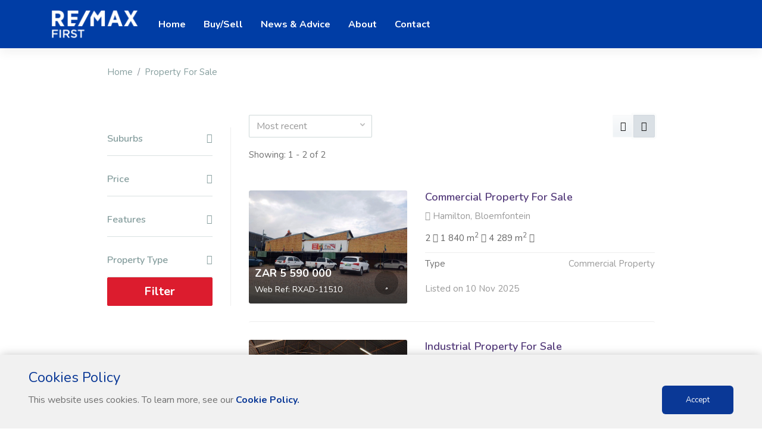

--- FILE ---
content_type: text/html; charset=UTF-8
request_url: http://www.remaxfirst.co.za/property/for-sale/south-africa/free-state/bloemfontein/hamilton/
body_size: 10265
content:
<!DOCTYPE html>
<html lang="en">
  <head>
    <meta charset="utf-8">
    <meta http-equiv="X-UA-Compatible" content="IE=edge">
    <meta name="viewport" content="width=device-width, initial-scale=1">
    <link rel="shortcut icon" type="image/x-icon" href="/favicon.png">
        <meta name="google-site-verification" content="SRaPR7_7DVg0f8he4gPyXEWUoD9U_IUGCeokGmExwsA"/>
        <title>RE/MAX First</title>
        <link href="https://fonts.googleapis.com/css?family=Nunito:300,400,600,700,800,900%7COpen+Sans" rel="stylesheet" />
    <link href="/templates/3/lib/bootstrap/css/bootstrap.min.css" rel="stylesheet">
    <link href="/templates/3/lib/font-awesome/css/font-awesome.min.css" rel="stylesheet">
    <link href="/templates/3/lib/animate.css" rel="stylesheet">
    <link href="/templates/3/lib/selectric/selectric.css" rel="stylesheet">
    <link href="/templates/3/lib/swiper/css/swiper.min.css" rel="stylesheet">
    <link href="/templates/3/lib/aos/aos.css" rel="stylesheet">
    <link href="/templates/3/lib/Magnific-Popup/magnific-popup.css" rel="stylesheet">
    <link rel="stylesheet" type="text/css" href="/remodal/css/remodal.css">
    <link rel="stylesheet" type="text/css" href="/remodal/css/remodal-default-theme.css">
    <link href="/templates/3/css/style.css" rel="stylesheet">
    <link href = "https://code.jquery.com/ui/1.10.4/themes/ui-lightness/jquery-ui.min.css" rel = "stylesheet">
    <script src="/templates/3/lib/jquery-3.2.1.min.js"></script>
    <script src="/templates/3/lib/popper.min.js"></script>
    <script src="/templates/3/lib/bootstrap/js/bootstrap.min.js"></script>
    <script src="/templates/3/lib/selectric/jquery.selectric.js"></script>
    <script src="/templates/3/lib/swiper/js/swiper.min.js"></script>
    <script src="/templates/3/lib/aos/aos.js"></script>
    <script src="/templates/3/lib/Magnific-Popup/jquery.magnific-popup.min.js"></script>
    <script src="/templates/3/lib/sticky-sidebar/ResizeSensor.min.js"></script>
    <script src="/templates/3/lib/sticky-sidebar/theia-sticky-sidebar.min.js"></script>
    <script src="/templates/3/lib/sidr/jquery.sidr.min.js"></script>
    <script src="/templates/3/lib/lib.js"></script> 
    <script type="text/javascript" src="/remodal/js/remodal.min.js"></script>
    <script src="https://code.jquery.com/ui/1.12.0/jquery-ui.min.js"></script>
  <!-- HTML5 shim and Respond.js for IE8 support of HTML5 elements and media queries -->
  <!-- WARNING: Respond.js doesn't work if you view the page via file:// -->
<!--[if lt IE 9]>
      <script src="https://oss.maxcdn.com/html5shiv/3.7.3/html5shiv.min.js"></script>
      <script src="https://oss.maxcdn.com/respond/1.4.2/respond.min.js"></script>
    <![endif]-->
    <script type="text/javascript">
      (function(i,s,o,g,r,a,m){i['GoogleAnalyticsObject']=r;i[r]=i[r]||function(){
        (i[r].q=i[r].q||[]).push(arguments)},i[r].l=1*new Date();a=s.createElement(o),
        m=s.getElementsByTagName(o)[0];a.async=1;a.src=g;m.parentNode.insertBefore(a,m)
      })(window,document,'script','//www.google-analytics.com/analytics.js','ga');
      ga('create', 'UA-661759-4', 'auto');
      ga('require', 'displayfeatures');
      ga('send', 'pageview');
    </script>
            <meta http-equiv="Content-Security-Policy" content="upgrade-insecure-requests">
          <meta property="og:image" content="https://s3-eu-west-1.amazonaws.com/stream-images.remax.co.za/office/36/logo/remaxfirst.co.za.png"/>        
      <meta property="og:site_name" content="RE/MAX First"/>
      <meta property="og:url" content="https://www.remaxfirst.co.za/property/for-sale/south-africa/free-state/bloemfontein/hamilton/"/>
              <meta property="og:title" content="RE/MAX First | Property Details"/>
           
           
      </head>
  <body>
    
<script>
  dataLayer = [{
    'page':'property_search',
    'listingType':'for sale'
}];
</script>
<!-- Google Tag Manager -->
<noscript><iframe src="//www.googletagmanager.com/ns.html?id=GTM-KZJC2Q"
    height="0" width="0" style="display:none;visibility:hidden"></iframe></noscript>
    <script>(function(w,d,s,l,i){w[l]=w[l]||[];w[l].push({'gtm.start':
        new Date().getTime(),event:'gtm.js'});var f=d.getElementsByTagName(s)[0],
    j=d.createElement(s),dl=l!='dataLayer'?'&l='+l:'';j.async=true;j.src=
    '//www.googletagmanager.com/gtm.js?id='+i+dl;f.parentNode.insertBefore(j,f);
})(window,document,'script','dataLayer','GTM-KZJC2Q');</script>
<!-- End Google Tag Manager -->
    <div id="main">
      <nav class="navbar navbar-expand-lg navbar-dark" id="menu">
  	<div class="container">
    	<a class="navbar-brand" href="/">
    		<img src="https://s3-eu-west-1.amazonaws.com/stream-images.remax.co.za/office/36/logo/remaxfirst.co.za_white.png" alt="RE/MAX First" style="width:150px;">
    	</a>
    	<button class="navbar-toggler" type="button" data-toggle="collapse" data-target="#menu-content" aria-controls="menu-content" aria-expanded="false" aria-label="Toggle navigation">
      		<span class="navbar-toggler-icon"></span>
    	</button>
    	<div class="collapse navbar-collapse" id="menu-content">
      		<ul class="navbar-nav mr-auto">
        		<li class="nav-item">
          			<a class="nav-link" href="/" role="button" aria-haspopup="true" aria-expanded="false">
            			Home
          			</a>
        		</li>
        		<li class="nav-item">
          			<a class="nav-link" href="/selling-property/" role="button" aria-haspopup="true" aria-expanded="false">
            			Buy/Sell
          			</a>
        		</li>
        		<li class="nav-item">
          			<a class="nav-link" href="/news-and-advice/" role="button" aria-haspopup="true" aria-expanded="false">
            			News & Advice
          			</a>
        		</li>
        		        		<li class="nav-item">
          			<a class="nav-link" href="/about/" role="button" aria-haspopup="true" aria-expanded="false">
            			About
          			</a>
        		</li>
        		      				          			<li class="nav-item">
          				<a class="nav-link" href="/contact-us/first-(bloemfontein)/800543" aria-haspopup="true" aria-expanded="false">
            				Contact
          				</a>
          			</li>
          		        
        		<li class="nav-item" style="display: none;" id="myfavourite">
          			<a class="nav-link" href="/my-favourite-listings/" role="button" aria-haspopup="true" aria-expanded="false">
            			My Favourite Listings
          			</a>
        		</li>
      		</ul>
		</div>
  	</div>
</nav>      <div class="container">
    <div class="row justify-content-md-center">
          <div class="col col-lg-12 col-xl-10">
        <nav aria-label="breadcrumb">
            <ol class="breadcrumb">
            <li class="breadcrumb-item"><a href="/">Home</a></li>
            <li class="breadcrumb-item"><a href="/property/for-sale/">Property For Sale</a></li>
            <!-- <li class="breadcrumb-item active" aria-current="page">North Yorkshire</li> -->
            </ol>
            </nav>
        <!-- <div class="page-header">
        <h1>Property for sale near Unity City Academy, North Yorkshire, TS3</h1>
        </div> -->
      </div>
    </div>
  </div><div id="content">
    <div class="container">
        <div class="row justify-content-md-center">
            <div class="col col-lg-12 col-xl-10">
                <div class="row has-sidebar">
                    <div class="col-md-4 col-lg-3">
            <button id="toggle-filters" class="btn btn-primary btn-circle mobile-filter"><i class="fa fa-filter"></i></button>
            <div id="sidebar" class="sidebar-left">
            <button class="close-panel btn btn-white"><i class="fa fa-long-arrow-left"></i></button>
              <div class="sidebar_inner">
              <div id="filters">
                <div class="card">
                  <div class="card-header">
                    <h4 class="panel-title"> <a role="button" data-toggle="collapse" data-parent="#accordion" href="#p_suburb" aria-expanded="true" aria-controls="p_type"> Suburbs <i class="fa fa-caret-down float-right"></i> </a> </h4>
                  </div>
                  <div id="p_suburb" class="panel-collapse collapse" role="tabpanel">
                    <div class="card-body">
                      <div class="row">
                        <div class="col-md-12">
                                                    <div class="checkbox mb-0">
                            <input type="checkbox" class="suburb_filter" value="9668" id="suburb_9668">
                            <label for="suburb_9668"> Hamilton</label>
                          </div>
                          <!-- <div class="checkbox ">
                            <input type="checkbox" value="1" id="penthouse">
                            <label for="penthouse">Penthouse</label>
                        </div> -->
                                                    
                        </div>
                      </div>
                    </div>
                  </div>
                </div>
                <div class="card">
                  <div class="card-header">
                    <h4 class="panel-title"> <a role="button" data-toggle="collapse" data-parent="#accordion" href="#p_budget" aria-expanded="true" aria-controls="p_type"> Price <i class="fa fa-caret-down float-right"></i> </a> </h4>
                  </div>
                  <div id="p_budget" class="panel-collapse collapse" role="tabpanel">
                    <div class="card-body">
                      <div class="row">
                        <div class="col-md-12">
                          <div class="form-group text-center">
                            <input type="text" class="form-control input-sm" placeholder="Min" id="filter-min-price" name="filter-min-price">  
                            to
                            <input type="text" class="form-control input-sm" placeholder="Max" id="filter-max-price" name="filter-max-price">
                          </div>
                        </div>
                      </div>
                    </div>
                  </div>
                </div>
                <div class="card">
                  <div class="card-header">
                    <h4 class="panel-title"> <a role="button" data-toggle="collapse" data-parent="#accordion" href="#p_features" aria-expanded="true" aria-controls="p_features"> Features <i class="fa fa-caret-down float-right"></i> </a> </h4>
                  </div>
                  <div id="p_features" class="panel-collapse collapse" role="tabpanel">
                    <div class="card-body">
                      <div class="row mb-1">
                        <!-- <div class="col-sm-6">
                          <label for="bedrooms"> Bedrooms</label>
                        </div> -->
                        <div class="col-sm-12">
                          <select class="form-control ui-select" name="bedrooms" id="bedrooms">
                            <option value='0'>Any Bedrooms</option>
                            <option value='1'>1+ Bedrooms</option>
                            <option value='2'>2+ Bedrooms</option>
                            <option value='3'>3+ Bedrooms</option>
                            <option value='4'>4+ Bedrooms</option>
                            <option value='5'>5+ Bedrooms</option>
                            <option value='6'>6+ Bedrooms</option>
                            <option value='7'>7+ Bedrooms</option>
                            <option value='8'>8+ Bedrooms</option>
                            <option value='9'>9+ Bedrooms</option>
                          </select>
                        </div>
                      </div>
                      <div class="row mb-1">
                        <!-- <div class="col-sm-6">
                          <label for="bathrooms"> Bathrooms</label>
                        </div> -->
                        <div class="col-sm-12">
                          <select class="form-control ui-select" name="bathrooms" id="bathrooms">
                            <option value='0'>Any Bathrooms</option>
                            <option value='1'>1+ Bathrooms</option>
                            <option value='2'>2+ Bathrooms</option>
                            <option value='3'>3+ Bathrooms</option>
                            <option value='4'>4+ Bathrooms</option>
                            <option value='5'>5+ Bathrooms</option>
                          </select>
                        </div>
                      </div>
                      <div class="row mb-1">
                        <!-- <div class="col-sm-6">
                          <label for="garages"> Garages</label>
                        </div> -->
                        <div class="col-sm-12">
                          <select class="form-control ui-select" name="garages" id="garages">
                            <option value='0'>Any Garages</option>
                            <option value='1'>1+ Garages</option>
                            <option value='2'>2+ Garages</option>
                            <option value='3'>3+ Garages</option>
                            <option value='4'>4+ Garages</option>
                            <option value='5'>5+ Garages</option>
                          </select>
                        </div>
                      </div>
                      <div class="row mb-1">
                        <div class="col-sm-12">
                          <select class="form-control ui-select" name="floor_area" id="floor_area">
                            <option value='0'>Any Size</option>
                            <option value='100'>100+ sqm</option>
                            <option value='200'>200+ sqm</option>
                            <option value='300'>300+ sqm</option>
                            <option value='400'>400+ sqm</option>
                            <option value='500'>500+ sqm</option>
                          </select>
                        </div>
                      </div>
                      <div class="checkbox mb-0">
                        <input type="checkbox" value="" id="covered_parking">
                        <label for="covered_parking"> Covered Parking</label>
                      </div>
                      <div class="checkbox mb-0">
                        <input type="checkbox" value="" id="open_parking">
                        <label for="open_parking"> Open Parking</label>
                      </div>
                      <div class="checkbox mb-0">
                        <input type="checkbox" value="" id="pets_allowed">
                        <label for="pets_allowed"> Pets Allowed</label>
                      </div>
                      <div class="checkbox mb-0">
                        <input type="checkbox" value="" id="fireplace">
                        <label for="fireplace"> Fireplace</label>
                      </div>
                      <div class="checkbox mb-0">
                        <input type="checkbox" value="" id="pool">
                        <label for="pool"> Pool</label>
                      </div>
                    </div>
                  </div>
                </div>
                <div class="card">
                  <div class="card-header">
                    <h4 class="panel-title"> <a role="button" data-toggle="collapse" data-parent="#accordion" href="#p_type" aria-expanded="true" aria-controls="p_type"> Property Type <i class="fa fa-caret-down float-right"></i> </a> </h4>
                  </div>
                  <div id="p_type" class="panel-collapse collapse" role="tabpanel">
                    <div class="card-body" style="padding-bottom: 1rem;">
                        <div class="checkbox mb-0">
                            <input type="checkbox" value="1" id="house">
                            <label for="house">House</label>
                        </div>
                        <div class="checkbox mb-0">
                            <input type="checkbox" value="2" id="apartment">
                            <label for="apartment">Apartment/Flat</label>
                        </div>
                        <div class="checkbox mb-0">
                            <input type="checkbox" value="3" id="townhouse">
                            <label for="townhouse">Townhouse</label>
                        </div>
                        <div class="checkbox mb-0">
                            <input type="checkbox" value="4" id="land">
                            <label for="land">Vacant Land/Plot</label>
                        </div>
                        <div class="checkbox mb-0">
                            <input type="checkbox" value="5" id="farm">
                            <label for="farm">Farm</label>
                        </div>
                        <div class="checkbox mb-0">
                            <input type="checkbox" value="6" id="commercial">
                            <label for="commercial">Commercial</label>
                        </div>
                        <div class="checkbox mb-0">
                            <input type="checkbox" value="7" id="industrial">
                            <label for="industrial">Industrial</label>
                        </div>
                    </div>
                  </div>
                </div>
                
                <a href="javascript:void(0);" class="btn btn-lg btn-primary btn-block" id="filter_btn">Filter</a>
              </div>
              </div>
            </div>
          </div>
          <script type="text/javascript" src="/templates/3/js/jquery.number.js"></script> 
          <script type="text/javascript">
            $('#filter-min-price').number( true, 0 );
            $('#filter-max-price').number( true, 0 );
          </script>                                                            <div class="col-md-8 col-lg-9">
            <div class="sorting">
              <div class="row justify-content-between">
              <div class="col-sm-6 col-md-6 col-lg-4 col-xl-4">
                <div class="form-group">
                  <select class="form-control ui-select" name="sort_order" id="sort_order">
                    <option value='date' selected="selected">Most recent</option>
                    <option value='onshow'>On Show</option>
                    <option value='price_high_low'>Price - High to Low</option>
                    <option value='price_low_high'>Price - Low to High</option>
                  </select>
                </div>

                <div class="form-group">
                                    Showing: 1 - 2 of 2 
                </div>

              </div>
              <div class="col-sm-6 col-md-5 col-lg-4 col-xl-3">
              <div class="btn-group float-right" role="group">
                                    <a href="javascript:void(0)" class="btn btn-light" id="grid_view_toggle"><i class="fa fa-th"></i></a>
                    <a href="javascript:void(0)" class="btn btn-light active"><i class="fa fa-bars"></i></a>
                                
              </div>
              </div>
              </div>                
            </div>
            <div class="clearfix"></div>
            <div class="item-listing list">
                                                            <div class="item" data-aos="fade-up">
                <div class="row">
                  <div class="col-lg-5">
                    <div class="item-image"> <a href="/property/for-sale/south-africa/free-state/bloemfontein/hamilton/commercial-property-for-sale-4259478">
                                        <img src="https://cdn.remax.co.za/listings/4259478/original/a8459c5a-92d3-01a1-b4b0-ff0f889bfe7f.jpg" class="img-fluid" alt="">
                                          <div class="item-badges">
                                                  
                      </div>
                      
                      <div class="item-meta">
                          <div class="item-price"> ZAR 5 590 000 <small>Web Ref: RXAD-11510</small></div>
                      </div>
                      
                      </a>
                                              <a href="javascript:void(0)" class="save-item favourite" data-id="4259478">
                                              <i class="fa fa-star"></i></a> </div>
                  </div>
                  <div class="col-lg-7">
                  <div class="item-info">
                    <h3 class="item-title"><a href="/property/for-sale/south-africa/free-state/bloemfontein/hamilton/commercial-property-for-sale-4259478">Commercial Property For Sale</a></h3>
                    <div class="item-location"><i class="fa fa-map-marker"></i> Hamilton, Bloemfontein</div>
                    <div class="item-details-i">
                                                                                              <span class="bathrooms" data-toggle="tooltip" title="2 Bathrooms">2 <i class="fa fa-bath"></i></span> 
                                                                    
                                                                      <span class="floor_area" data-toggle="tooltip" title="Floor Area: 1 840 m2">1 840 
                          m<sup>2</sup>
                          <i class="fa fa-home" aria-hidden="true"></i></span>
                                                                                            <span class="floor_area" data-toggle="tooltip" title="Erf Size: 4 289 m2">4 289 
                          m<sup>2</sup>
                          <i class="fa fa-arrows-alt" aria-hidden="true"></i></span>
                                          </div>
                    <div class="item-details">
                      <ul>
                        <li><!-- Sq Ft <span>730-2600</span> --></li>
                        <li>Type <span>Commercial Property</span></li>
                      </ul>
                    </div>
                 </div>
                    <div class="row">
                    <div class="col-md-6">
                      <div class="added-on">Listed on 10 Nov 2025 </div>
                    </div>
                    </div>
                  </div>
                </div>
              </div>
                                            <div class="item" data-aos="fade-up">
                <div class="row">
                  <div class="col-lg-5">
                    <div class="item-image"> <a href="/property/for-sale/south-africa/free-state/bloemfontein/hamilton/industrial-property-for-sale-2563122">
                                        <img src="https://cdn.remax.co.za/listings/2563122/original/pic_32030032.jpg" class="img-fluid" alt="">
                                          <div class="item-badges">
                                                  
                      </div>
                      
                      <div class="item-meta">
                          <div class="item-price"> ZAR 3 300 000 <small>Web Ref: RXAD-6632</small></div>
                      </div>
                      
                      </a>
                                              <a href="javascript:void(0)" class="save-item favourite" data-id="2563122">
                                              <i class="fa fa-star"></i></a> </div>
                  </div>
                  <div class="col-lg-7">
                  <div class="item-info">
                    <h3 class="item-title"><a href="/property/for-sale/south-africa/free-state/bloemfontein/hamilton/industrial-property-for-sale-2563122">Industrial Property For Sale</a></h3>
                    <div class="item-location"><i class="fa fa-map-marker"></i> Hamilton, Bloemfontein</div>
                    <div class="item-details-i">
                                                                                              <span class="bathrooms" data-toggle="tooltip" title="4 Bathrooms">4 <i class="fa fa-bath"></i></span> 
                                                                                                                      <span class="garages" data-toggle="tooltip" title="2.00 Garages">2.00 <i class="fa fa-car"></i></span> 
                                              
                                                                      <span class="floor_area" data-toggle="tooltip" title="Floor Area: 700 m2">700 
                          m<sup>2</sup>
                          <i class="fa fa-home" aria-hidden="true"></i></span>
                                                                                            <span class="floor_area" data-toggle="tooltip" title="Erf Size: 5 233 m2">5 233 
                          m<sup>2</sup>
                          <i class="fa fa-arrows-alt" aria-hidden="true"></i></span>
                                          </div>
                    <div class="item-details">
                      <ul>
                        <li><!-- Sq Ft <span>730-2600</span> --></li>
                        <li>Type <span>Industrial Property</span></li>
                      </ul>
                    </div>
                 </div>
                    <div class="row">
                    <div class="col-md-6">
                      <div class="added-on">Listed on 02 Dec 2021 </div>
                    </div>
                    </div>
                  </div>
                </div>
              </div>
                                    
            </div>
            <!-- <nav aria-label="Page navigation"> -->
              <nav aria-label="Page navigation">
    <ul class="pagination">
    	
						<li class="pagination_block page-item active"><a class="page-link" href="#"><span>1</span></a></li>
				

        
            </ul>
</nav>
              <!-- <ul class="pagination">
                <li class="page-item"><a class="page-link" href="#">&laquo;</a></li>
                <li class="page-item active"><a class="page-link" href="#">1</a></li>
                <li class="page-item"><a class="page-link" href="#">2</a></li>
                <li class="page-item"><a class="page-link" href="#">3</a></li>
                <li class="page-item"><a class="page-link" href="#">&raquo;</a></li>
              </ul> -->
            <!-- </nav> -->
          </div>
          <script type="text/javascript">
            $( document ).ready(function() {
              var url = window.location.href;

             //  $('#sort_order').on('selectric-change', function(event, element, selectric) {
             //   var key = 'orderby';
             //    var val = $(this).val();
             //    url = setParam(url,key,val);
             //    alert(url);
             //    window.location = url;
             // });

              $( "#sort_order" ).change(function() {
                var key = 'orderby';
                var val = $(this).val();
                url = setParam(url,key,val);
                //alert(url);   
                window.location = url;
              });

              function setParam(uri, key, val) {
                return uri
                .replace(RegExp("([?&]" + key + "(?=[=&#]|$)[^#&]*|(?=#|$))"), "&" + key + "=" + encodeURIComponent(val))
                .replace(/^([^?&]+)&/, "$1?");
              }

              var getQueryString = function (field, url) {
                var href = url ? url : window.location.href;
                var reg = new RegExp('[?&]' + field + '=([^&#]*)', 'i');
                var string = reg.exec(href);
                return string ? string[1] : null;
              };
              var qsorder = 'orderby';
              // alert(getQueryString(qsorder));
              // $('#sort_order').selectric();

                

              if (!getQueryString(qsorder)) {
                  $('#sort_order').prop('selectedIndex', 0).selectric('refresh');
              }
              if (getQueryString(qsorder) == 'date') {
                  $('#sort_order').prop('selectedIndex', 0).selectric('refresh');
              }
              if (getQueryString(qsorder) == 'onshow') {
                  $('#sort_order').prop('selectedIndex', 1).selectric('refresh');
              }
              if (getQueryString(qsorder) == 'price_high_low') {
                  $('#sort_order').prop('selectedIndex', 2).selectric('refresh');
              }
              if (getQueryString(qsorder) == 'price_low_high') {
                  $('#sort_order').prop('selectedIndex', 3).selectric('refresh');
              }
            });
          </script>                    
                </div>
            </div>
        </div>
    </div>
</div>
<script>
$(document).ready(function() {
    $('#toggle-filters').sidr({
            side: 'left',
            displace : false,
            renaming : false,
            name: 'sidebar',
            source: function() {
              AOS.refresh();
          },

    });

    $('#bedrooms').selectric();
    $('#bathrooms').selectric();
    $('#garages').selectric();
    $('#floor_area').selectric();
    $('#zone').selectric();

    var url = window.location.href;

    function setParam(uri, key, val) {
        return uri
        .replace(RegExp("([?&]" + key + "(?=[=&#]|$)[^#&]*|(?=#|$))"), "&" + key + "=" + encodeURIComponent(val))
        .replace(/^([^?&]+)&/, "$1?");
    }

    //remove parameter from url
    function removeParam(key, sourceURL) {
        var rtn = sourceURL.split("?")[0],
        param,
        params_arr = [],
        queryString = (sourceURL.indexOf("?") !== -1) ? sourceURL.split("?")[1] : "";
        if (queryString !== "") {
            params_arr = queryString.split("&");
            for (var i = params_arr.length - 1; i >= 0; i -= 1) {
                param = params_arr[i].split("=")[0];
                if (param === key) {
                    params_arr.splice(i, 1);
                }
            }
            rtn = rtn + "?" + params_arr.join("&");
        }
        return rtn;
    }

    //SET SORT ORDER AND RELOAD PAGE
    $('#sort_order').on('selectric-change', function(event, element, selectric) {
        var key = 'orderby';
        var val = $(this).val();
        url = setParam(url,key,val);
        window.location = url;
    });

    var getQueryString = function (field, url) {
        var href = url ? url : window.location.href;
        var reg = new RegExp('[?&]' + field + '=([^&#]*)', 'i');
        var string = reg.exec(href);
        return string ? string[1] : null;
    };
    var qsorder = 'orderby';
            //START - POPULATE FILTERS
            if (!getQueryString(qsorder)) {
                $('#sort_order').prop('selectedIndex', 0).selectric('refresh');
            }
            if (getQueryString(qsorder) == 'date') {
                $('#sort_order').prop('selectedIndex', 0).selectric('refresh');
            }
            if (getQueryString(qsorder) == 'onshow') {
                $('#sort_order').prop('selectedIndex', 1).selectric('refresh');
            }
            if (getQueryString(qsorder) == 'price_high_low') {
                $('#sort_order').prop('selectedIndex', 2).selectric('refresh');
            }
            if (getQueryString(qsorder) == 'price_low_high') {
                $('#sort_order').prop('selectedIndex', 3).selectric('refresh');
            }
            if (getQueryString('minprice')) {
                $('#filter-min-price').val(getQueryString('minprice'));
            }
            if (getQueryString('maxprice')) {
                $('#filter-max-price').val(getQueryString('maxprice'));
            }
            if (getQueryString('beds')) {
                $('#bedrooms').prop('selectedIndex', getQueryString('beds')).selectric('refresh');
            }
            if (getQueryString('baths')) {
                $('#bathrooms').prop('selectedIndex', getQueryString('baths')).selectric('refresh');
            }
            if (getQueryString('garages')) {
                $('#garages').prop('selectedIndex', getQueryString('garages')).selectric('refresh');
            }
            if (getQueryString('size')) {
                // console.log(getQueryString('size'));
                $('#floor_area').prop('selectedIndex', getQueryString('size').charAt(0)).selectric('refresh');
            }
            //OTHER FEATURES
            if (getQueryString('other')) {
                var qsother = getQueryString('other').split('_');
                qsother.forEach(function(other_value) {
                    switch(other_value) {
                        case 1:
                        case '1':   $('#covered_parking').prop('checked', true);
                                    break;
                        case 2:
                        case '2':   $('#open_parking').prop('checked', true);
                                    break;
                        case 3:
                        case '3':   $('#pets_allowed').prop('checked', true);
                                    break;
                        case 4:
                        case '4':   $('#fireplace').prop('checked', true);
                                    break;
                        case 5:
                        case '5':   $('#pool').prop('checked', true);
                                    break;
                        default:
                                    break;
                    }
                });
            }

            // PROPERTY TYPES
            if (getQueryString('zone')) {
                console.log(getQueryString('zone'));
                $('#zone').prop('selectedIndex', getQueryString('zone')).selectric('refresh');
            }
            if (getQueryString('proptype')) {
                var qsproptype = getQueryString('proptype').split('_');
                qsproptype.forEach(function(proptypes) {
                    switch(proptypes) {
                        case 1:
                        case '1':   $('#house').prop('checked', true);
                                    break;
                        case 2:
                        case '2':   $('#apartment').prop('checked', true);
                                    break;
                        case 3:
                        case '3':   $('#townhouse').prop('checked', true);
                                    break;
                        case 4:
                        case '4':   $('#land').prop('checked', true);
                                    break;
                        case 5:
                        case '5':   $('#farm').prop('checked', true);
                                    break;
                        case 6:
                        case '6':   $('#commercial').prop('checked', true);
                                    break;
                        case 7:
                        case '7':   $('#industrial').prop('checked', true);
                                    break;
                        default:
                                    break;
                    }
                });
            }

            //SUBURBS
            if (getQueryString('suburbs')) {
                var qs_suburbs = getQueryString('suburbs').split('_');
                qs_suburbs.forEach(function(suburb_value) {
                    $('#suburb_'+suburb_value).prop('checked', true);
                });
            }

            //START - POPULATE FILTERS

              $('#filter_btn').click(function () {
                    //SUBURBS
                    var arr_suburbs = [];
                    $('.suburb_filter:checked').each(function (i) {
                        arr_suburbs.push($(this).val());
                    });
                    if (arr_suburbs.length > 0) {
                        var otherKey = 'suburbs';
                        var otherVal = arr_suburbs.join('_');
                        url = setParam(url, otherKey, otherVal);
                        url = removeParam("cities", url);
                        //if nothing has been checked remove old proptypes from url
                    } else if (arr_suburbs.length <= 0) {
                        url = removeParam("suburbs", url);
                    }

                    //MIN PRICE
                    if(typeof $('#filter-min-price').val() !== 'undefined' && $('#filter-min-price').val() != '')
                    {
                        var val = $('#filter-min-price').val();
                        var key = 'minprice';
                        url = setParam(url, key, val);
                    }
                    else
                    {
                        url = removeParam("minprice", url);
                    }
                    //MAX PRICE
                    if(typeof $('#filter-max-price').val() !== 'undefined' && $('#filter-max-price').val() != '')
                    {
                        var val = $('#filter-max-price').val();
                        var key = 'maxprice';
                        url = setParam(url, key, val);
                    }
                    else
                    {
                        url = removeParam("maxprice", url);
                    }

                    //FEATURES
                    //BEDROOMS
                    if(typeof $('#bedrooms').val() !== 'undefined' && $('#bedrooms').val() != '' && $('#bedrooms').val() != 0)
                    {
                        var val = $('#bedrooms').val();
                        var key = 'beds';
                        url = setParam(url, key, val);
                    }
                    else
                        url = removeParam("beds", url);
                    //BATHROOMS
                    if(typeof $('#bathrooms').val() !== 'undefined' && $('#bathrooms').val() != '' && $('#bathrooms').val() != 0)
                    {
                        var val = $('#bathrooms').val();
                        var key = 'baths';
                        url = setParam(url, key, val);
                    }
                    else
                        url = removeParam("baths", url);
                    //GARAGES
                    if(typeof $('#garages').val() !== 'undefined' && $('#garages').val() != '' && $('#garages').val() != 0)
                    {
                        var val = $('#garages').val();
                        var key = 'garages';
                        url = setParam(url, key, val);
                    }
                    else
                        url = removeParam("garages", url);
                    //SIZE
                    if(typeof $('#floor_area').val() !== 'undefined' && $('#floor_area').val() != '' && $('#floor_area').val() != 0)
                    {
                        var val = $('#floor_area').val();
                        var key = 'size';
                        url = setParam(url, key, val);
                    }
                    else
                        url = removeParam("size", url);
                    
                    //OTHER FEATURES
                    var other_features = [];
                    //COVERED PARKING
                    if($('#covered_parking').prop('checked'))
                    {
                        other_features.push(1)
                    }
                    //OPEN PARKING
                    if($('#open_parking').prop('checked'))
                    {
                        other_features.push(2)
                    }
                    //PETS ALLOWED
                    if($('#pets_allowed').prop('checked'))
                    {
                        other_features.push(3)
                    }
                    //FIREPLACE
                    if($('#fireplace').prop('checked'))
                    {
                        other_features.push(4)
                    }
                    //POOL
                    if($('#pool').prop('checked'))
                    {
                        other_features.push(5)
                    }
                    if (other_features.length > 0) {
                        var otherKey = 'other';
                        var otherVal = other_features.join('_');
                        url = setParam(url, otherKey, otherVal);
                        //if nothing has been checked remove old proptypes from url
                    } else if (other_features.length <= 0) {
                        url = removeParam("other", url);
                    }

                    //PROPERTY TYPES
                    //ZONE
                    // if(typeof $('#zone').val() !== 'undefined' && $('#zone').val() != '' && $('#zone').val() != 0)
                    // {
                    //     var val = $('#zone').val();
                    //     var key = 'zone';
                    //     url = setParam(url, key, val);
                    // }
                    // else
                    //     url = removeParam("zone", url);

                    var property_types = [];
                    if($('#house').prop('checked'))
                    {
                        property_types.push(1)
                    }
                    if($('#apartment').prop('checked'))
                    {
                        property_types.push(2)
                    }
                    if($('#townhouse').prop('checked'))
                    {
                        property_types.push(3)
                    }
                    if($('#land').prop('checked'))
                    {
                        property_types.push(4)
                    }
                    if($('#farm').prop('checked'))
                    {
                        property_types.push(5)
                    }
                    if($('#commercial').prop('checked'))
                    {
                        property_types.push(6)
                    }
                    if($('#industrial').prop('checked'))
                    {
                        property_types.push(7)
                    }
                    if (property_types.length > 0) {
                        var otherKey = 'proptype';
                        var otherVal = property_types.join('_');
                        url = setParam(url, otherKey, otherVal);
                        //if nothing has been checked remove old proptypes from url
                    } else if (property_types.length <= 0) {
                        url = removeParam("proptype", url);
                    }
                    window.location = url;
                });

              
            $('#list_view_toggle').on('click', function() {
                setCookie('search_view','list',365);
                location.reload();
            });
            $('#grid_view_toggle').on('click', function() {
                setCookie('search_view','grid',365);
                location.reload();
            });

        });
    </script>
          <button class="btn btn-primary btn-circle" id="to-top"><i class="fa fa-angle-up"></i></button>
      <footer id="footer">
  <div class="container">
    <div class="row justify-content-md-center mb-2">
      <div class="col col-md-10 text-center">
        <h2 class="text_center" style="color: #777;">Connect with Us</h2>
                <a href="https://www.facebook.com/remaxsa"><i class="fa fa-facebook fa-3x"></i></a>
                        <a href="https://www.pinterest.com/remaxofsa/"><i class="fa fa-pinterest fa-3x"></i></a>
                        <a href="https://twitter.com/remaxsa"><i class="fa fa-twitter fa-3x"></i></a>
                        <a href="https://www.youtube.com/remaxofsa"><i class="fa fa-youtube-play fa-3x"></i></a>
                        <a href="https://www.instagram.com/remaxofsa/"><i class="fa fa-instagram fa-3x"></i></a>
              </div>
    </div>
    <div class="row justify-content-md-center">
      <div class="col col-md-10">
        <div class="row">
          <div class="col-md-2  col-sm-4">
            <ul class="list-unstyled">
              <li><strong>Get to know us</strong></li>
              <li><a href="https://www.remax.co.za/remax-worldwide/" target="_blank">RE/MAX Worldwide</a></li>
              <li><a href="https://www.remax.co.za/history/" target="_blank">History</a></li>
              <li><a href="/news-and-advice" target="_blank">Blog</a></li>
            </ul>
          </div>
          <div class="col-md-2  col-sm-4">
            <ul class="list-unstyled">
              <li><strong>Join us</strong></li>
              <li><a href="https://www.remax.co.za/join-us/become-an-agent/" target="_blank">Become an agent</a></li>
              <li><a href="https://www.remax.co.za/join-us/invest-in-a-franchise/" target="_blank">Invest</a></li>
              <li><a href="/selling-property" target="_blank">Sell/rent my home</a></li>
            </ul>
          </div>
          <div class="col-md-2  col-sm-4">
            <ul class="list-unstyled">
              <li><strong>Initiatives</strong></li>
              <li><a href="https://www.remax.co.za/foundation/" target="_blank">RE/MAX Foundation</a></li>
              <li><a href="https://www.remax.co.za/glc/" target="_blank">Global Learning centre</a></li>
              <li><a href="http://www.remaxcollection.co.za/" target="_blank">The RE/MAX Collection</a></li>
            </ul>
          </div>
          <div class="col-md-2  col-sm-4">
            <ul class="list-unstyled">
              <li><strong>Agents</strong></li>
              <li><a href="https://hub.remax.co.za/" target="_blank">RE/MAX Hub</a></li>
              <li><a href="https://www.remax.net/" target="_blank">RE/MAX MAX/Center</a></li> 
              <li><a href="http://billing.remax.co.za/" target="_blank">RE/MAX Fusion Billing</a></li>
              <!-- <li><a href="https://admin.remax.co.za/" target="_blank">RE/MAX Resource Centre</a></li> -->
            </ul>
          </div>
          <div class="col-md-2  col-sm-4">
            <ul class="list-unstyled">
              <li><strong>Contact</strong></li>
              <li><a href="/about" target="_blank">Offices/Agents</a></li>
              <li><a href="https://www.remax.co.za/premiere-club/" target="_blank">Premiere Club</a></li>
              <li><a href="https://www.remax.co.za/about/quality-assurance/" target="_blank">Quality Assurance</a></li>
            </ul>
          </div>
          <div class="col-md-2  col-sm-4">
            <ul class="list-unstyled">
              <li><strong>Our Partners</strong></li>
              <li>BetterBond</li>
              <li><a href="http://www.privateproperty.co.za/remax" target="_blank">Private Property</a></li>
            </ul>
          </div>
        </div>
      </div>
    </div>
    <div class="row justify-content-md-center">
      <div class="col col-md-10 text-center">
        2026 RE/MAX of Southern Africa&nbsp;| All rights reserved | <a href="https://www.remax.co.za/legal-disclaimer/" target="_blank">Legal Disclaimer</a> | <a href='/privacy-policy/' title="Privacy policy">Privacy Policy</a> | <a href='/cookie-policy/' title="Cookie policy">Cookie Policy</a>
        <div>Each Office Independently Owned and Operated.</div>
      </div>
    </div>
  </footer>
  <section id="cookies-message">
      <div class="cookie-container">
          <h5>Cookies Policy</h5>
          <div class="cookies-columns">
              <div class="cookies-text">
                  <p>This website uses cookies. To learn more, see our <a target="_blank" href="/cookie-policy/">Cookie Policy.</a></p>
              </div>
              <button type="button" class="accept-button" id="cookie-banner-btn">Accept</button>
          </div>
      </div>
  </section>
<script type="text/javascript">
  document.addEventListener('DOMContentLoaded', ()=> {
    if(getCookie("accept_cookies") !== 'true') {
      document.querySelector('#cookies-message').style.display = 'block';
    } else {
      document.querySelector('#cookies-message').style.display = 'none';
      document.querySelector('#footer').style.marginBottom = 0;
      // document.querySelector('#footer_large').style.marginBottom = 0;     
    }
  })
  document.querySelector('#cookie-banner-btn').addEventListener('click', function() {
    document.querySelector('#cookies-message').style.display = 'none';
    document.querySelector('#footer').style.marginBottom = 0;
    // document.querySelector('#footer_large').style.marginBottom = 0;
    let d = new Date();
      d.setTime(d.getTime() + (180 * 24 * 60 * 60 * 1000));
    let expires = "expires=" + d.toUTCString();
    document.cookie = "accept_cookies=true;" + expires + ";path=/";;
  })

  function getCookie(cname) {
    var name = cname + "=";
    var ca = decodeURIComponent(document.cookie).split(';');
    for (var i = 0; i < ca.length; i++) {
      var c = ca[i];
      while (c.charAt(0) == ' ') {
          c = c.substring(1);
      }
      if (c.indexOf(name) == 0) {
          return c.substring(name.length, c.length);
      } 
    }
    return "";
  }
</script>
<script>
  $(document).ready(function(){
  //Custom dropdown script    
  function DropDown(el) {
    this.dd = el;
    this.placeholder = this.dd.children('span');
    this.opts = this.dd.find('ul.dropdown > div > li');
    this.val = '';
    this.index = -1;
    this.initEvents();    
  }
  DropDown.prototype = 
  {
    initEvents : function() {
      var obj = this;
      obj.dd.on('click', function(event){ 
        //Adds class to clicked element and then removes it from its siblings
        $('.wrapper-dropdown').not(this).each(function() {$(this).removeClass('dd-active')});
        $(this).toggleClass('dd-active');
        return false;
      });
        obj.opts.on('click',function(){
        var opt = $(this).text();
        var placeholder = $(this).parent().parent().siblings('span');
        placeholder.text(opt);
      });
    },
    getValue : function() {return this.val;},
    getIndex : function() {return this.index;}
  }
  //Activate the dropdown
  $(function() {
    var dd = new DropDown($(
      $('.wrapper-dropdown').on('click', function() {
        var id = '#' + $(this).attr('id');
    })));
    $(document).click(function() {
      // all dropdowns
      $('.wrapper-dropdown').removeClass('dd-active');
    });
  });
});
</script>    </div>
    <script type="text/javascript">
      if (!Array.prototype.indexOf) {
  Array.prototype.indexOf = function indexOf(member, startFrom) {
    if (this == null) {
      throw new TypeError("Array.prototype.indexOf() - can't convert `" + this + "` to object");
    }
    var
      index = isFinite(startFrom) ? Math.floor(startFrom) : 0,
      that = this instanceof Object ? this : new Object(this),
      length = isFinite(that.length) ? Math.floor(that.length) : 0;
    if (index >= length) {
      return -1;
    }
    if (index < 0) {
      index = Math.max(length + index, 0);
    }
    if (member === undefined) {
      do {
        if (index in that && that[index] === undefined) {
          return index;
        }
      } while (++index < length);
    } else {
      do {
        if (that[index] === member) {
          return index;
        }
      } while (++index < length);
    }
    return -1;
  };
}
      function setCookie(cname, cvalue, exdays) {
        var d = new Date();
        d.setTime(d.getTime() + (exdays*24*60*60*1000));
        var expires = "expires="+d.toUTCString();
        document.cookie = cname + "=" + cvalue + "; " + expires + "; path=/";
      }
      function getMyCookie(cname) {
        var name = cname + "=";
        var list_of_cookies = document.cookie.split(';');
        var favourites = [];
        list_of_cookies.forEach(cookie => {
          if(cookie.includes(name)) {
            favourites.push(cookie);
          }
        })
        var indexOf = favourites[0].lastIndexOf("=") + 1;
        return favourites[0].substring(indexOf);
        // for(var i=0; i<ca.length; i++) {
        //   var c = ca[i];
        //   while (c.charAt(0)==' ') c = c.substring(1);
        //   if (c.indexOf(name) == 0) return c.substring(name.length,c.length);
        // }
      }

      function checkCookie(name) {
        if(document.cookie.includes(name)) {
          return true;
        } else {
          return false;
        }
      }

      $('.favourite').on('click', function() {
        if($(this).hasClass('save-item')){
          addFavourite($(this));
        } else {
          removeFavourite($(this));
        }
      });

      function addFavourite(e) {
        var listing_id = e.data('id').toString();
        e.removeClass('save-item');
        e.addClass('item-saved');

        if(!checkCookie('fl')) {
          setCookie('fl',listing_id,90);
        } else {
          var str_listings = getMyCookie('fl');
          var arr_listings = str_listings.split('_');
          //check if value exist in array
          if(arr_listings.indexOf(listing_id) == -1){
            arr_listings.push(listing_id);
          }
          //convert back to string and save
          str_listings = arr_listings.join('_');
          setCookie('fl',str_listings,90);
          console.log(str_listings)
        }
        if(checkCookie('fl')){
          $('#myfavourite').show();
        }
      }

      function removeFavourite(e) {
        var listing_id = e.data('id').toString();
        e.removeClass('item-saved');
        e.addClass('save-item');

        var str_listings = getMyCookie('fl');
        var arr_listings = str_listings.split('_');
        var pos = arr_listings.indexOf(listing_id);
        arr_listings.splice(pos,1);
        str_listings = arr_listings.join('_');
        setCookie('fl',str_listings,90);
        
        console.log(str_listings)

        if(!checkCookie('fl')){
          $('#myfavourite').hide();
        }
      }

      $('.favourite_detail').on('click', function() {
        if($(this).hasClass('save_favourite'))
          addFavourite_Detail($(this));
        else
          removeFavourite_Detail($(this));
      });

      function addFavourite_Detail(e) {
        var listing_id = e.data('id').toString();
        e.removeClass('save_favourite');
        e.addClass('favourite_saved');
        // e.prop('title', 'Remove from favourites');
        e.data('original-title','Remove from favourites');
        if(!checkCookie('fl')){
          setCookie('fl',listing_id,90);
        } else {
          var str_listings = getCookie('fl');
          var arr_listings = str_listings.split('_');
          //check if value exist in array
           if(arr_listings.indexOf(listing_id) == -1)
            arr_listings.push(listing_id);
            //convert back to string and save
          str_listings = arr_listings.join('_');
          setCookie('fl',str_listings,90);
        }
        if(checkCookie('fl'))
          $('#myfavourite').show();
      }
      function removeFavourite_Detail(e)
      {
        var listing_id = e.data('id').toString();
        e.removeClass('favourite_saved');
        e.addClass('save_favourite');
        e.data('original-title','Save to favourites');
        var str_listings = getCookie('fl');
        var arr_listings = str_listings.split('_');
        var pos = arr_listings.indexOf(listing_id);
        arr_listings.splice(pos,1);
        str_listings = arr_listings.join('_');
        setCookie('fl',str_listings,90);
        if(!checkCookie('fl'))
          $('#myfavourite').hide();
      }
      if(checkCookie('fl'))
        $('#myfavourite').show();
    </script>
        <script>

(function(i,s,o,g,r,a,m){i['GoogleAnalyticsObject']=r;i[r]=i[r]||function(){

(i[r].q=i[r].q||[]).push(arguments)},i[r].l=1*new Date();a=s.createElement(o),

m=s.getElementsByTagName(o)[0];a.async=1;a.src=g;m.parentNode.insertBefore(a,m)

})(window,document,'script','//www.google-analytics.com/analytics.js','ga');



ga('create', 'UA-661759-4', 'auto');

ga('require', 'displayfeatures');

ga('send', 'pageview');



</script>

  </body>
</html>

--- FILE ---
content_type: text/css
request_url: http://www.remaxfirst.co.za/templates/3/lib/selectric/selectric.css
body_size: 2116
content:
/*======================================
  Selectric
======================================*/
.selectric-wrapper {
  position: relative;
  cursor: pointer;
}

.selectric-responsive {
  width: 100%;
}

.selectric {
  border: 1px solid #E0E0E0;
  border-bottom-width: 2px;
  background: #F8F8F8;
  position: relative;
  border-radius: 4px;
}

.selectric .label {
  display: block;
  white-space: nowrap;
  overflow: hidden;
  text-overflow: ellipsis;
  margin: 0 30px 0 0;
  padding: 6px;
  font-size: 12px;
  line-height: 18px;
  color: #444;
  min-height: 18px;
}

.selectric .button {
  display: block;
  position: absolute;
  right: 0;
  top: 0;
  width: 30px;
  height: 30px;
  background: url([data-uri]) no-repeat 50%;
  font: 0/0 a;
}

@media \0screen\,screen\9 {
  .selectric .button {
    color: #DDD;
    text-align: center;
    font: 20px/30px Lucida Sans Unicode, Arial Unicode MS, Arial;
  }
}

.selectric-focus .selectric {
  border-color: #AAA;
}

.selectric-hover .selectric {
  border-color: #CCC;
}

.selectric-hover .selectric .button {
  color: #888;
}

.selectric-hover .selectric .button:after {
  border-top-color: #888;
}

.selectric-open {
  z-index: 9999;
}

.selectric-open .selectric {
  border-color: #CCC;
  background: #F0F0F0;
  margin-top: 1px;
  border-bottom-width: 1px;
}

.selectric-open .selectric-items {
  visibility: visible;
  opacity: 1;
  -webkit-transform: translateY(0);
      -ms-transform: translateY(0);
       -o-transform: translateY(0);
          transform: translateY(0);
  -webkit-transition: .3s cubic-bezier(0.175, 0.885, 0.32, 1.275);
          transition: .3s cubic-bezier(0.175, 0.885, 0.32, 1.275);
}

.selectric-disabled {
  filter: alpha(opacity=50);
  opacity: 0.5;
  cursor: default;
  -webkit-user-select: none;
     -moz-user-select: none;
      -ms-user-select: none;
          user-select: none;
}

.selectric-hide-select {
  position: relative;
  overflow: hidden;
  width: 0;
  height: 0;
}

.selectric-hide-select select {
  position: absolute;
  left: -100%;
}

.selectric-hide-select.selectric-is-native {
  position: absolute;
  width: 100%;
  height: 100%;
  z-index: 10;
}

.selectric-hide-select.selectric-is-native select {
  position: absolute;
  top: 0;
  left: 0;
  right: 0;
  height: 100%;
  width: 100%;
  border: none;
  z-index: 1;
  box-sizing: border-box;
  opacity: 0;
}

.selectric-input {
  position: absolute !important;
  top: 0 !important;
  left: 0 !important;
  overflow: hidden !important;
  clip: rect(0, 0, 0, 0) !important;
  margin: 0 !important;
  padding: 0 !important;
  width: 1px !important;
  height: 1px !important;
  outline: none !important;
  border: none !important;
  *font: 0/0 a !important;
  background: none !important;
}

.selectric-temp-show {
  position: absolute !important;
  visibility: hidden !important;
  display: block !important;
}

/* Items box */
.selectric-items {
  visibility: hidden;
  opacity: 0;
  -webkit-transform: translateY(-20px);
      -ms-transform: translateY(-20px);
       -o-transform: translateY(-20px);
          transform: translateY(-20px);
  position: absolute;
  top: 100%;
  left: 0;
  background: #fefefe;
  border: 1px solid #CCC;
  z-index: -1;
  box-shadow: 0 0 10px -6px, inset 0 0 0px 1px #fff;
  margin: 8px 0;
  padding: 10px 0;
  border-radius: 4px;
}

.selectric-items .selectric-scroll {
  height: 100%;
  overflow: auto;
}

.selectric-items:before,
.selectric-items:after {
  content: "";
  position: absolute;
  top: -9px;
  left: 12px;
  width: 0;
  height: 0;
  border-bottom: 6px solid #BBB;
  border-left: 6px solid transparent;
  border-right: 6px solid transparent;
  margin-top: 3px;
}

.selectric-items:after {
  margin-top: 4px;
  border-bottom-color: #FFF;
}

.selectric-above .selectric-items:before,
.selectric-above .selectric-items:after {
  top: 100%;
  border-bottom-width: 0;
  border-top: 6px solid #BBB;
  margin-top: 0;
}

.selectric-above .selectric-items:after {
  border-top-color: #FFF;
  margin-top: -1px;
}

.selectric-above .selectric-items {
  top: auto;
  bottom: 100%;
}

.selectric-items ul, .selectric-items li {
  list-style: none;
  padding: 0;
  margin: 0;
  font-size: 12px;
  line-height: 20px;
  min-height: 20px;
}

.selectric-items li {
  display: block;
  padding: 6px 30px 6px 10px;
  color: #666;
  cursor: pointer;
  position: relative;
  overflow: hidden;
}

.selectric-items li.selected {
  background: #E0E0E0;
  color: #444;
}

.selectric-items li.highlighted {
  background: #D0D0D0;
  color: #444;
}

.selectric-items li:after {
  content: "";
  position: absolute;
  z-index: 3;
  top: 0;
  right: -10px;
  width: 30px;
  height: 100%;
  background: url([data-uri]) no-repeat 50% 50%;
  opacity: 0;
  -webkit-transition: .2s;
          transition: .2s;
}

.selectric-items li.selected:after {
  opacity: 1;
  right: 0;
}

.selectric-items li:hover {
  background: #F0F0F0;
  color: #444;
}

.selectric-items .disabled {
  filter: alpha(opacity=50);
  opacity: 0.5;
  cursor: default !important;
  background: none !important;
  color: #666 !important;
  -webkit-user-select: none;
     -moz-user-select: none;
      -ms-user-select: none;
          user-select: none;
}

.selectric-items .selectric-group .selectric-group-label {
  font-weight: bold;
  padding-left: 10px;
  cursor: default;
  -webkit-user-select: none;
     -moz-user-select: none;
      -ms-user-select: none;
          user-select: none;
  background: none;
  color: #444;
}

.selectric-items .selectric-group.disabled li {
  filter: alpha(opacity=100);
  opacity: 1;
}

.selectric-items .selectric-group li {
  padding-left: 25px;
}